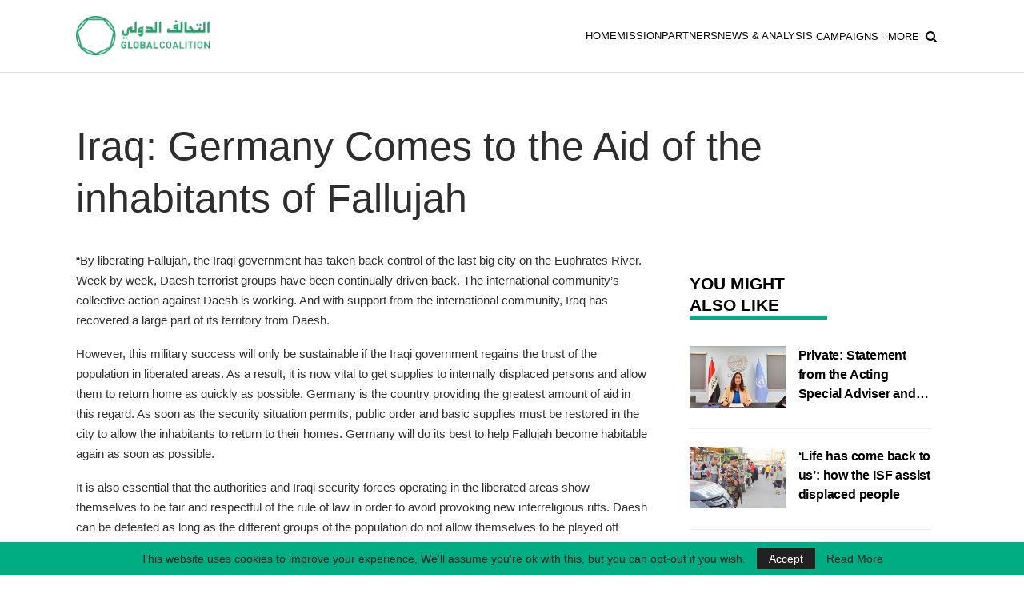

--- FILE ---
content_type: text/html; charset=UTF-8
request_url: https://theglobalcoalition.org/en/iraq-germany-comes-to-the-aid-of-the-inhabitants-of-fallujah/
body_size: 17954
content:
	<!DOCTYPE html>
		<!--[if IE 8]>
	<html class="ie ie8" lang="en-GB" prefix="og: https://ogp.me/ns#"> <![endif]-->
	<!--[if IE 9]>
	<html class="ie ie9" lang="en-GB" prefix="og: https://ogp.me/ns#"> <![endif]-->
	<!--[if gt IE 9]><!-->
<html lang="en-GB" prefix="og: https://ogp.me/ns#"> <!--<![endif]-->
	<head>
				<meta charset="UTF-8">
		<meta http-equiv="X-UA-Compatible" content="IE=edge">
		<meta name="viewport" content="width=device-width, initial-scale=1.0">
		<link rel="pingback" href="https://theglobalcoalition.org/xmlrpc.php"/>

		
<!-- Search Engine Optimization by Rank Math - https://rankmath.com/ -->
<title>Iraq: Germany Comes to the Aid of the inhabitants of Fallujah - The Global Coalition Against Daesh</title>
<meta name="description" content="German Federal Minister for Foreign Affairs Frank-Walter Steinmeier has made a statement on the liberation of Fallujah by Iraqi security forces:"/>
<meta name="robots" content="follow, index, max-snippet:-1, max-video-preview:-1, max-image-preview:large"/>
<link rel="canonical" href="https://theglobalcoalition.org/en/iraq-germany-comes-to-the-aid-of-the-inhabitants-of-fallujah/" />
<meta property="og:locale" content="en_GB" />
<meta property="og:type" content="article" />
<meta property="og:title" content="Iraq: Germany Comes to the Aid of the inhabitants of Fallujah - The Global Coalition Against Daesh" />
<meta property="og:description" content="German Federal Minister for Foreign Affairs Frank-Walter Steinmeier has made a statement on the liberation of Fallujah by Iraqi security forces:" />
<meta property="og:url" content="https://theglobalcoalition.org/en/iraq-germany-comes-to-the-aid-of-the-inhabitants-of-fallujah/" />
<meta property="og:site_name" content="The Global Coalition Against Daesh" />
<meta property="article:tag" content="Fallujah" />
<meta property="article:tag" content="Germany" />
<meta property="article:tag" content="Iraq" />
<meta property="article:tag" content="liberated" />
<meta property="article:section" content="News" />
<meta property="og:updated_time" content="2019-02-04T18:42:24+03:00" />
<meta property="og:image" content="https://theglobalcoalition.org/wp-content/uploads/2023/10/default-1.png" />
<meta property="og:image:secure_url" content="https://theglobalcoalition.org/wp-content/uploads/2023/10/default-1.png" />
<meta property="og:image:width" content="1800" />
<meta property="og:image:height" content="1013" />
<meta property="og:image:alt" content="Iraq: Germany Comes to the Aid of the inhabitants of Fallujah" />
<meta property="og:image:type" content="image/png" />
<meta property="article:published_time" content="2016-07-07T15:12:25+03:00" />
<meta property="article:modified_time" content="2019-02-04T18:42:24+03:00" />
<meta name="twitter:card" content="summary_large_image" />
<meta name="twitter:title" content="Iraq: Germany Comes to the Aid of the inhabitants of Fallujah - The Global Coalition Against Daesh" />
<meta name="twitter:description" content="German Federal Minister for Foreign Affairs Frank-Walter Steinmeier has made a statement on the liberation of Fallujah by Iraqi security forces:" />
<meta name="twitter:site" content="@Coalition" />
<meta name="twitter:creator" content="@Coalition" />
<meta name="twitter:image" content="https://theglobalcoalition.org/wp-content/uploads/2023/10/default-1.png" />
<meta name="twitter:label1" content="Written by" />
<meta name="twitter:data1" content="@_Admin" />
<meta name="twitter:label2" content="Time to read" />
<meta name="twitter:data2" content="1 minute" />
<script type="application/ld+json" class="rank-math-schema">{"@context":"https://schema.org","@graph":[{"@type":["GovernmentOrganization","Organization"],"@id":"https://theglobalcoalition.org/#organization","name":"The Global Coalition Against Daesh","url":"https://theglobalcoalition.org","sameAs":["https://twitter.com/Coalition"],"logo":{"@type":"ImageObject","@id":"https://theglobalcoalition.org/#logo","url":"https://cdn.theglobalcoalition.org/2020/10/logo-500x148-1.png","contentUrl":"https://cdn.theglobalcoalition.org/2020/10/logo-500x148-1.png","caption":"The Global Coalition Against Daesh","inLanguage":"en-GB","width":"500","height":"148"}},{"@type":"WebSite","@id":"https://theglobalcoalition.org/#website","url":"https://theglobalcoalition.org","name":"The Global Coalition Against Daesh","publisher":{"@id":"https://theglobalcoalition.org/#organization"},"inLanguage":"en-GB"},{"@type":"ImageObject","@id":"https://theglobalcoalition.org/wp-content/uploads/2023/10/default-1.png","url":"https://theglobalcoalition.org/wp-content/uploads/2023/10/default-1.png","width":"1800","height":"1013","inLanguage":"en-GB"},{"@type":"WebPage","@id":"https://theglobalcoalition.org/en/iraq-germany-comes-to-the-aid-of-the-inhabitants-of-fallujah/#webpage","url":"https://theglobalcoalition.org/en/iraq-germany-comes-to-the-aid-of-the-inhabitants-of-fallujah/","name":"Iraq: Germany Comes to the Aid of the inhabitants of Fallujah - The Global Coalition Against Daesh","datePublished":"2016-07-07T15:12:25+03:00","dateModified":"2019-02-04T18:42:24+03:00","isPartOf":{"@id":"https://theglobalcoalition.org/#website"},"primaryImageOfPage":{"@id":"https://theglobalcoalition.org/wp-content/uploads/2023/10/default-1.png"},"inLanguage":"en-GB"},{"@type":"Person","@id":"https://theglobalcoalition.org/en/iraq-germany-comes-to-the-aid-of-the-inhabitants-of-fallujah/#author","name":"@_Admin","image":{"@type":"ImageObject","@id":"https://secure.gravatar.com/avatar/80f4fe38a630aab27ae19ff503a7d26aa28739ef94c3c272ce5117e4730e6f6d?s=96&amp;d=mm&amp;r=g","url":"https://secure.gravatar.com/avatar/80f4fe38a630aab27ae19ff503a7d26aa28739ef94c3c272ce5117e4730e6f6d?s=96&amp;d=mm&amp;r=g","caption":"@_Admin","inLanguage":"en-GB"},"worksFor":{"@id":"https://theglobalcoalition.org/#organization"}},{"@type":"NewsArticle","headline":"Iraq: Germany Comes to the Aid of the inhabitants of Fallujah - The Global Coalition Against Daesh","datePublished":"2016-07-07T15:12:25+03:00","dateModified":"2019-02-04T18:42:24+03:00","author":{"@id":"https://theglobalcoalition.org/en/iraq-germany-comes-to-the-aid-of-the-inhabitants-of-fallujah/#author","name":"@_Admin"},"publisher":{"@id":"https://theglobalcoalition.org/#organization"},"description":"German Federal Minister for Foreign Affairs Frank-Walter Steinmeier has made a statement on the liberation of Fallujah by Iraqi security forces:","name":"Iraq: Germany Comes to the Aid of the inhabitants of Fallujah - The Global Coalition Against Daesh","@id":"https://theglobalcoalition.org/en/iraq-germany-comes-to-the-aid-of-the-inhabitants-of-fallujah/#richSnippet","isPartOf":{"@id":"https://theglobalcoalition.org/en/iraq-germany-comes-to-the-aid-of-the-inhabitants-of-fallujah/#webpage"},"image":{"@id":"https://theglobalcoalition.org/wp-content/uploads/2023/10/default-1.png"},"inLanguage":"en-GB","mainEntityOfPage":{"@id":"https://theglobalcoalition.org/en/iraq-germany-comes-to-the-aid-of-the-inhabitants-of-fallujah/#webpage"}}]}</script>
<!-- /Rank Math WordPress SEO plugin -->

<link rel="alternate" type="application/rss+xml" title="The Global Coalition Against Daesh &raquo; Feed" href="https://theglobalcoalition.org/en/feed/" />
<link rel="alternate" type="application/rss+xml" title="The Global Coalition Against Daesh &raquo; Comments Feed" href="https://theglobalcoalition.org/en/comments/feed/" />
<link rel="alternate" title="oEmbed (JSON)" type="application/json+oembed" href="https://theglobalcoalition.org/wp-json/oembed/1.0/embed?url=https%3A%2F%2Ftheglobalcoalition.org%2Fen%2Firaq-germany-comes-to-the-aid-of-the-inhabitants-of-fallujah%2F&#038;lang=en" />
<link rel="alternate" title="oEmbed (XML)" type="text/xml+oembed" href="https://theglobalcoalition.org/wp-json/oembed/1.0/embed?url=https%3A%2F%2Ftheglobalcoalition.org%2Fen%2Firaq-germany-comes-to-the-aid-of-the-inhabitants-of-fallujah%2F&#038;format=xml&#038;lang=en" />
<style id='wp-img-auto-sizes-contain-inline-css' type='text/css'>
img:is([sizes=auto i],[sizes^="auto," i]){contain-intrinsic-size:3000px 1500px}
/*# sourceURL=wp-img-auto-sizes-contain-inline-css */
</style>
<link rel='stylesheet' id='sbi_styles-css' href='https://theglobalcoalition.org/wp-content/plugins/instagram-feed/css/sbi-styles.min.css?ver=6.10.0' type='text/css' media='all' />
<style id='wp-emoji-styles-inline-css' type='text/css'>

	img.wp-smiley, img.emoji {
		display: inline !important;
		border: none !important;
		box-shadow: none !important;
		height: 1em !important;
		width: 1em !important;
		margin: 0 0.07em !important;
		vertical-align: -0.1em !important;
		background: none !important;
		padding: 0 !important;
	}
/*# sourceURL=wp-emoji-styles-inline-css */
</style>
<style id='wp-block-library-inline-css' type='text/css'>
:root{--wp-block-synced-color:#7a00df;--wp-block-synced-color--rgb:122,0,223;--wp-bound-block-color:var(--wp-block-synced-color);--wp-editor-canvas-background:#ddd;--wp-admin-theme-color:#007cba;--wp-admin-theme-color--rgb:0,124,186;--wp-admin-theme-color-darker-10:#006ba1;--wp-admin-theme-color-darker-10--rgb:0,107,160.5;--wp-admin-theme-color-darker-20:#005a87;--wp-admin-theme-color-darker-20--rgb:0,90,135;--wp-admin-border-width-focus:2px}@media (min-resolution:192dpi){:root{--wp-admin-border-width-focus:1.5px}}.wp-element-button{cursor:pointer}:root .has-very-light-gray-background-color{background-color:#eee}:root .has-very-dark-gray-background-color{background-color:#313131}:root .has-very-light-gray-color{color:#eee}:root .has-very-dark-gray-color{color:#313131}:root .has-vivid-green-cyan-to-vivid-cyan-blue-gradient-background{background:linear-gradient(135deg,#00d084,#0693e3)}:root .has-purple-crush-gradient-background{background:linear-gradient(135deg,#34e2e4,#4721fb 50%,#ab1dfe)}:root .has-hazy-dawn-gradient-background{background:linear-gradient(135deg,#faaca8,#dad0ec)}:root .has-subdued-olive-gradient-background{background:linear-gradient(135deg,#fafae1,#67a671)}:root .has-atomic-cream-gradient-background{background:linear-gradient(135deg,#fdd79a,#004a59)}:root .has-nightshade-gradient-background{background:linear-gradient(135deg,#330968,#31cdcf)}:root .has-midnight-gradient-background{background:linear-gradient(135deg,#020381,#2874fc)}:root{--wp--preset--font-size--normal:16px;--wp--preset--font-size--huge:42px}.has-regular-font-size{font-size:1em}.has-larger-font-size{font-size:2.625em}.has-normal-font-size{font-size:var(--wp--preset--font-size--normal)}.has-huge-font-size{font-size:var(--wp--preset--font-size--huge)}.has-text-align-center{text-align:center}.has-text-align-left{text-align:left}.has-text-align-right{text-align:right}.has-fit-text{white-space:nowrap!important}#end-resizable-editor-section{display:none}.aligncenter{clear:both}.items-justified-left{justify-content:flex-start}.items-justified-center{justify-content:center}.items-justified-right{justify-content:flex-end}.items-justified-space-between{justify-content:space-between}.screen-reader-text{border:0;clip-path:inset(50%);height:1px;margin:-1px;overflow:hidden;padding:0;position:absolute;width:1px;word-wrap:normal!important}.screen-reader-text:focus{background-color:#ddd;clip-path:none;color:#444;display:block;font-size:1em;height:auto;left:5px;line-height:normal;padding:15px 23px 14px;text-decoration:none;top:5px;width:auto;z-index:100000}html :where(.has-border-color){border-style:solid}html :where([style*=border-top-color]){border-top-style:solid}html :where([style*=border-right-color]){border-right-style:solid}html :where([style*=border-bottom-color]){border-bottom-style:solid}html :where([style*=border-left-color]){border-left-style:solid}html :where([style*=border-width]){border-style:solid}html :where([style*=border-top-width]){border-top-style:solid}html :where([style*=border-right-width]){border-right-style:solid}html :where([style*=border-bottom-width]){border-bottom-style:solid}html :where([style*=border-left-width]){border-left-style:solid}html :where(img[class*=wp-image-]){height:auto;max-width:100%}:where(figure){margin:0 0 1em}html :where(.is-position-sticky){--wp-admin--admin-bar--position-offset:var(--wp-admin--admin-bar--height,0px)}@media screen and (max-width:600px){html :where(.is-position-sticky){--wp-admin--admin-bar--position-offset:0px}}

/*# sourceURL=wp-block-library-inline-css */
</style><style id='global-styles-inline-css' type='text/css'>
:root{--wp--preset--aspect-ratio--square: 1;--wp--preset--aspect-ratio--4-3: 4/3;--wp--preset--aspect-ratio--3-4: 3/4;--wp--preset--aspect-ratio--3-2: 3/2;--wp--preset--aspect-ratio--2-3: 2/3;--wp--preset--aspect-ratio--16-9: 16/9;--wp--preset--aspect-ratio--9-16: 9/16;--wp--preset--color--black: #000000;--wp--preset--color--cyan-bluish-gray: #abb8c3;--wp--preset--color--white: #ffffff;--wp--preset--color--pale-pink: #f78da7;--wp--preset--color--vivid-red: #cf2e2e;--wp--preset--color--luminous-vivid-orange: #ff6900;--wp--preset--color--luminous-vivid-amber: #fcb900;--wp--preset--color--light-green-cyan: #7bdcb5;--wp--preset--color--vivid-green-cyan: #00d084;--wp--preset--color--pale-cyan-blue: #8ed1fc;--wp--preset--color--vivid-cyan-blue: #0693e3;--wp--preset--color--vivid-purple: #9b51e0;--wp--preset--gradient--vivid-cyan-blue-to-vivid-purple: linear-gradient(135deg,rgb(6,147,227) 0%,rgb(155,81,224) 100%);--wp--preset--gradient--light-green-cyan-to-vivid-green-cyan: linear-gradient(135deg,rgb(122,220,180) 0%,rgb(0,208,130) 100%);--wp--preset--gradient--luminous-vivid-amber-to-luminous-vivid-orange: linear-gradient(135deg,rgb(252,185,0) 0%,rgb(255,105,0) 100%);--wp--preset--gradient--luminous-vivid-orange-to-vivid-red: linear-gradient(135deg,rgb(255,105,0) 0%,rgb(207,46,46) 100%);--wp--preset--gradient--very-light-gray-to-cyan-bluish-gray: linear-gradient(135deg,rgb(238,238,238) 0%,rgb(169,184,195) 100%);--wp--preset--gradient--cool-to-warm-spectrum: linear-gradient(135deg,rgb(74,234,220) 0%,rgb(151,120,209) 20%,rgb(207,42,186) 40%,rgb(238,44,130) 60%,rgb(251,105,98) 80%,rgb(254,248,76) 100%);--wp--preset--gradient--blush-light-purple: linear-gradient(135deg,rgb(255,206,236) 0%,rgb(152,150,240) 100%);--wp--preset--gradient--blush-bordeaux: linear-gradient(135deg,rgb(254,205,165) 0%,rgb(254,45,45) 50%,rgb(107,0,62) 100%);--wp--preset--gradient--luminous-dusk: linear-gradient(135deg,rgb(255,203,112) 0%,rgb(199,81,192) 50%,rgb(65,88,208) 100%);--wp--preset--gradient--pale-ocean: linear-gradient(135deg,rgb(255,245,203) 0%,rgb(182,227,212) 50%,rgb(51,167,181) 100%);--wp--preset--gradient--electric-grass: linear-gradient(135deg,rgb(202,248,128) 0%,rgb(113,206,126) 100%);--wp--preset--gradient--midnight: linear-gradient(135deg,rgb(2,3,129) 0%,rgb(40,116,252) 100%);--wp--preset--font-size--small: 13px;--wp--preset--font-size--medium: 20px;--wp--preset--font-size--large: 36px;--wp--preset--font-size--x-large: 42px;--wp--preset--spacing--20: 0.44rem;--wp--preset--spacing--30: 0.67rem;--wp--preset--spacing--40: 1rem;--wp--preset--spacing--50: 1.5rem;--wp--preset--spacing--60: 2.25rem;--wp--preset--spacing--70: 3.38rem;--wp--preset--spacing--80: 5.06rem;--wp--preset--shadow--natural: 6px 6px 9px rgba(0, 0, 0, 0.2);--wp--preset--shadow--deep: 12px 12px 50px rgba(0, 0, 0, 0.4);--wp--preset--shadow--sharp: 6px 6px 0px rgba(0, 0, 0, 0.2);--wp--preset--shadow--outlined: 6px 6px 0px -3px rgb(255, 255, 255), 6px 6px rgb(0, 0, 0);--wp--preset--shadow--crisp: 6px 6px 0px rgb(0, 0, 0);}:where(.is-layout-flex){gap: 0.5em;}:where(.is-layout-grid){gap: 0.5em;}body .is-layout-flex{display: flex;}.is-layout-flex{flex-wrap: wrap;align-items: center;}.is-layout-flex > :is(*, div){margin: 0;}body .is-layout-grid{display: grid;}.is-layout-grid > :is(*, div){margin: 0;}:where(.wp-block-columns.is-layout-flex){gap: 2em;}:where(.wp-block-columns.is-layout-grid){gap: 2em;}:where(.wp-block-post-template.is-layout-flex){gap: 1.25em;}:where(.wp-block-post-template.is-layout-grid){gap: 1.25em;}.has-black-color{color: var(--wp--preset--color--black) !important;}.has-cyan-bluish-gray-color{color: var(--wp--preset--color--cyan-bluish-gray) !important;}.has-white-color{color: var(--wp--preset--color--white) !important;}.has-pale-pink-color{color: var(--wp--preset--color--pale-pink) !important;}.has-vivid-red-color{color: var(--wp--preset--color--vivid-red) !important;}.has-luminous-vivid-orange-color{color: var(--wp--preset--color--luminous-vivid-orange) !important;}.has-luminous-vivid-amber-color{color: var(--wp--preset--color--luminous-vivid-amber) !important;}.has-light-green-cyan-color{color: var(--wp--preset--color--light-green-cyan) !important;}.has-vivid-green-cyan-color{color: var(--wp--preset--color--vivid-green-cyan) !important;}.has-pale-cyan-blue-color{color: var(--wp--preset--color--pale-cyan-blue) !important;}.has-vivid-cyan-blue-color{color: var(--wp--preset--color--vivid-cyan-blue) !important;}.has-vivid-purple-color{color: var(--wp--preset--color--vivid-purple) !important;}.has-black-background-color{background-color: var(--wp--preset--color--black) !important;}.has-cyan-bluish-gray-background-color{background-color: var(--wp--preset--color--cyan-bluish-gray) !important;}.has-white-background-color{background-color: var(--wp--preset--color--white) !important;}.has-pale-pink-background-color{background-color: var(--wp--preset--color--pale-pink) !important;}.has-vivid-red-background-color{background-color: var(--wp--preset--color--vivid-red) !important;}.has-luminous-vivid-orange-background-color{background-color: var(--wp--preset--color--luminous-vivid-orange) !important;}.has-luminous-vivid-amber-background-color{background-color: var(--wp--preset--color--luminous-vivid-amber) !important;}.has-light-green-cyan-background-color{background-color: var(--wp--preset--color--light-green-cyan) !important;}.has-vivid-green-cyan-background-color{background-color: var(--wp--preset--color--vivid-green-cyan) !important;}.has-pale-cyan-blue-background-color{background-color: var(--wp--preset--color--pale-cyan-blue) !important;}.has-vivid-cyan-blue-background-color{background-color: var(--wp--preset--color--vivid-cyan-blue) !important;}.has-vivid-purple-background-color{background-color: var(--wp--preset--color--vivid-purple) !important;}.has-black-border-color{border-color: var(--wp--preset--color--black) !important;}.has-cyan-bluish-gray-border-color{border-color: var(--wp--preset--color--cyan-bluish-gray) !important;}.has-white-border-color{border-color: var(--wp--preset--color--white) !important;}.has-pale-pink-border-color{border-color: var(--wp--preset--color--pale-pink) !important;}.has-vivid-red-border-color{border-color: var(--wp--preset--color--vivid-red) !important;}.has-luminous-vivid-orange-border-color{border-color: var(--wp--preset--color--luminous-vivid-orange) !important;}.has-luminous-vivid-amber-border-color{border-color: var(--wp--preset--color--luminous-vivid-amber) !important;}.has-light-green-cyan-border-color{border-color: var(--wp--preset--color--light-green-cyan) !important;}.has-vivid-green-cyan-border-color{border-color: var(--wp--preset--color--vivid-green-cyan) !important;}.has-pale-cyan-blue-border-color{border-color: var(--wp--preset--color--pale-cyan-blue) !important;}.has-vivid-cyan-blue-border-color{border-color: var(--wp--preset--color--vivid-cyan-blue) !important;}.has-vivid-purple-border-color{border-color: var(--wp--preset--color--vivid-purple) !important;}.has-vivid-cyan-blue-to-vivid-purple-gradient-background{background: var(--wp--preset--gradient--vivid-cyan-blue-to-vivid-purple) !important;}.has-light-green-cyan-to-vivid-green-cyan-gradient-background{background: var(--wp--preset--gradient--light-green-cyan-to-vivid-green-cyan) !important;}.has-luminous-vivid-amber-to-luminous-vivid-orange-gradient-background{background: var(--wp--preset--gradient--luminous-vivid-amber-to-luminous-vivid-orange) !important;}.has-luminous-vivid-orange-to-vivid-red-gradient-background{background: var(--wp--preset--gradient--luminous-vivid-orange-to-vivid-red) !important;}.has-very-light-gray-to-cyan-bluish-gray-gradient-background{background: var(--wp--preset--gradient--very-light-gray-to-cyan-bluish-gray) !important;}.has-cool-to-warm-spectrum-gradient-background{background: var(--wp--preset--gradient--cool-to-warm-spectrum) !important;}.has-blush-light-purple-gradient-background{background: var(--wp--preset--gradient--blush-light-purple) !important;}.has-blush-bordeaux-gradient-background{background: var(--wp--preset--gradient--blush-bordeaux) !important;}.has-luminous-dusk-gradient-background{background: var(--wp--preset--gradient--luminous-dusk) !important;}.has-pale-ocean-gradient-background{background: var(--wp--preset--gradient--pale-ocean) !important;}.has-electric-grass-gradient-background{background: var(--wp--preset--gradient--electric-grass) !important;}.has-midnight-gradient-background{background: var(--wp--preset--gradient--midnight) !important;}.has-small-font-size{font-size: var(--wp--preset--font-size--small) !important;}.has-medium-font-size{font-size: var(--wp--preset--font-size--medium) !important;}.has-large-font-size{font-size: var(--wp--preset--font-size--large) !important;}.has-x-large-font-size{font-size: var(--wp--preset--font-size--x-large) !important;}
/*# sourceURL=global-styles-inline-css */
</style>

<style id='classic-theme-styles-inline-css' type='text/css'>
/*! This file is auto-generated */
.wp-block-button__link{color:#fff;background-color:#32373c;border-radius:9999px;box-shadow:none;text-decoration:none;padding:calc(.667em + 2px) calc(1.333em + 2px);font-size:1.125em}.wp-block-file__button{background:#32373c;color:#fff;text-decoration:none}
/*# sourceURL=/wp-includes/css/classic-themes.min.css */
</style>
<link rel='stylesheet' id='better-playlist-css' href='https://theglobalcoalition.org/wp-content/plugins/better-playlist/css/better-playlist.min.css?ver=1.5.0' type='text/css' media='all' />
<link rel='stylesheet' id='bs-icons-css' href='https://theglobalcoalition.org/wp-content/themes/publisher/includes/libs/better-framework/assets/css/bs-icons.css?ver=3.15.0' type='text/css' media='all' />
<link rel='stylesheet' id='better-social-counter-css' href='https://theglobalcoalition.org/wp-content/plugins/better-social-counter/css/style.min.css?ver=1.13.2' type='text/css' media='all' />
<link rel='stylesheet' id='contact-form-7-css' href='https://theglobalcoalition.org/wp-content/plugins/contact-form-7/includes/css/styles.css?ver=6.1.4' type='text/css' media='all' />
<link rel='stylesheet' id='ctf_styles-css' href='https://theglobalcoalition.org/wp-content/plugins/custom-twitter-feeds/css/ctf-styles.min.css?ver=2.3.1' type='text/css' media='all' />
<link rel='stylesheet' id='widgetopts-styles-css' href='https://theglobalcoalition.org/wp-content/plugins/widget-options/assets/css/widget-options.css?ver=4.1.3' type='text/css' media='all' />
<link rel='stylesheet' id='bf-slick-css' href='https://theglobalcoalition.org/wp-content/themes/publisher/includes/libs/better-framework/assets/css/slick.min.css?ver=3.15.0' type='text/css' media='all' />
<link rel='stylesheet' id='chld_thm_cfg_parent-css' href='https://theglobalcoalition.org/wp-content/themes/publisher/style.css?ver=6.9' type='text/css' media='all' />
<link rel='stylesheet' id='pretty-photo-css' href='https://theglobalcoalition.org/wp-content/themes/publisher/includes/libs/better-framework/assets/css/pretty-photo.min.css?ver=3.15.0' type='text/css' media='all' />
<link rel='stylesheet' id='theme-libs-css' href='https://theglobalcoalition.org/wp-content/themes/publisher/css/theme-libs.min.css?ver=7.11.0' type='text/css' media='all' />
<link rel='stylesheet' id='fontawesome-css' href='https://theglobalcoalition.org/wp-content/themes/publisher/includes/libs/better-framework/assets/css/font-awesome.min.css?ver=3.15.0' type='text/css' media='all' />
<link rel='stylesheet' id='publisher-css' href='https://theglobalcoalition.org/wp-content/themes/publisher/style-7.11.0.min.css?ver=7.11.0' type='text/css' media='all' />
<link rel='stylesheet' id='publisher-child-css' href='https://theglobalcoalition.org/wp-content/themes/publisher-child/style.css?ver=1.0.0' type='text/css' media='all' />
<link rel='stylesheet' id='video-js-css' href='https://theglobalcoalition.org/wp-content/plugins/video-embed-thumbnail-generator/video-js/video-js.min.css?ver=7.20.3' type='text/css' media='all' />
<link rel='stylesheet' id='video-js-kg-skin-css' href='https://theglobalcoalition.org/wp-content/plugins/video-embed-thumbnail-generator/video-js/kg-video-js-skin.css?ver=4.10.3' type='text/css' media='all' />
<link rel='stylesheet' id='kgvid_video_styles-css' href='https://theglobalcoalition.org/wp-content/plugins/video-embed-thumbnail-generator/src/public/css/videopack-styles.css?ver=4.10.3' type='text/css' media='all' />
<link rel='stylesheet' id='chld_thm_cfg_separate-css' href='https://theglobalcoalition.org/wp-content/themes/publisher-child/gcd-style.css?ver=0.3' type='text/css' media='all' />
<link rel='stylesheet' id='publisher-theme-readmag-css' href='https://theglobalcoalition.org/wp-content/themes/publisher/includes/styles/readmag/style.min.css?ver=7.11.0' type='text/css' media='all' />
<!--n2css--><!--n2js--><script type="text/javascript" src="https://theglobalcoalition.org/wp-includes/js/jquery/jquery.min.js?ver=3.7.1" id="jquery-core-js"></script>
<script type="text/javascript" src="https://theglobalcoalition.org/wp-includes/js/jquery/jquery-migrate.min.js?ver=3.4.1" id="jquery-migrate-js"></script>
<link rel="https://api.w.org/" href="https://theglobalcoalition.org/wp-json/" /><link rel="alternate" title="JSON" type="application/json" href="https://theglobalcoalition.org/wp-json/wp/v2/posts/1634" /><link rel="EditURI" type="application/rsd+xml" title="RSD" href="https://theglobalcoalition.org/xmlrpc.php?rsd" />
<meta name="generator" content="WordPress 6.9" />
<link rel='shortlink' href='https://theglobalcoalition.org/?p=1634' />
<!-- Facebook Pixel Code -->
<script>
!function(f,b,e,v,n,t,s)
{if(f.fbq)return;n=f.fbq=function(){n.callMethod?
n.callMethod.apply(n,arguments):n.queue.push(arguments)};
if(!f._fbq)f._fbq=n;n.push=n;n.loaded=!0;n.version='2.0';
n.queue=[];t=b.createElement(e);t.async=!0;
t.src=v;s=b.getElementsByTagName(e)[0];
s.parentNode.insertBefore(t,s)}(window, document,'script',
'https://connect.facebook.net/en_US/fbevents.js');
fbq('init', '466332997200183');
fbq('track', 'PageView');
</script>
<noscript><img height="1" width="1" style="display:none"
src="https://www.facebook.com/tr?id=466332997200183&ev=PageView&noscript=1"
/></noscript>
<!-- End Facebook Pixel Code -->			<link rel="shortcut icon" href="https://cdn.theglobalcoalition.org/2019/02/Png_Fav_Icon_16x16.png">			<link rel="apple-touch-icon" href="https://cdn.theglobalcoalition.org/2019/02/Png_Fav_Icon_57x57.png">			<link rel="apple-touch-icon" sizes="114x114" href="https://cdn.theglobalcoalition.org/2019/02/Png_Fav_Icon_114x114.png">			<link rel="apple-touch-icon" sizes="72x72" href="https://cdn.theglobalcoalition.org/2019/02/Png_Fav_Icon_72x72.png">			<link rel="apple-touch-icon" sizes="144x144" href="https://cdn.theglobalcoalition.org/2019/02/Png_Fav_Icon_144x144.png"><meta name="generator" content="Powered by WPBakery Page Builder - drag and drop page builder for WordPress."/>
<script type="application/ld+json">{
    "@context": "http://schema.org/",
    "@type": "Organization",
    "@id": "#organization",
    "logo": {
        "@type": "ImageObject",
        "url": "https://cdn.theglobalcoalition.org/2023/12/gcd-logo.png"
    },
    "url": "https://theglobalcoalition.org/en/",
    "name": "The Global Coalition Against Daesh",
    "description": ""
}</script>
<script type="application/ld+json">{
    "@context": "http://schema.org/",
    "@type": "WebSite",
    "name": "The Global Coalition Against Daesh",
    "alternateName": "",
    "url": "https://theglobalcoalition.org/en/"
}</script>
<script type="application/ld+json">{
    "@context": "http://schema.org/",
    "@type": "NewsArticle",
    "headline": "Iraq: Germany Comes to the Aid of the inhabitants of Fallujah",
    "description": "German Federal Minister for Foreign Affairs Frank-Walter Steinmeier has made a statement on the liberation of Fallujah by Iraqi security forces:\r\n\r\n",
    "datePublished": "2016-07-07",
    "dateModified": "2019-02-04",
    "author": {
        "@type": "Person",
        "@id": "#person-_Admin",
        "name": "@_Admin"
    },
    "image": "https://theglobalcoalition.org/wp-content/uploads/2023/10/default-1-750x430.png",
    "interactionStatistic": [
        {
            "@type": "InteractionCounter",
            "interactionType": "http://schema.org/CommentAction",
            "userInteractionCount": "0"
        }
    ],
    "publisher": {
        "@id": "#organization"
    },
    "mainEntityOfPage": "https://theglobalcoalition.org/en/iraq-germany-comes-to-the-aid-of-the-inhabitants-of-fallujah/"
}</script>
<link rel='stylesheet' id='7.11.0-1763123963' href='https://theglobalcoalition.org/wp-content/bs-booster-cache/3cc31540c51cc1c385eec7b7407a456b.css' type='text/css' media='all' />
		<style type="text/css" id="wp-custom-css">
			
		</style>
		<noscript><style> .wpb_animate_when_almost_visible { opacity: 1; }</style></noscript>	<link rel='stylesheet' id='swiperjs-css' href='https://unpkg.com/swiper/swiper-bundle.min.css?ver=6.9' type='text/css' media='all' />
</head>

<body class="wp-singular post-template-default single single-post postid-1634 single-format-standard wp-theme-publisher wp-child-theme-publisher-child bs-theme bs-publisher bs-publisher-readmag active-light-box ltr close-rh page-layout-3-col page-layout-3-col-0 page-layout-no-sidebar full-width active-sticky-sidebar main-menu-sticky-smart main-menu-full-width single-prim-cat-958 single-cat-958 single-cat-1346  wpb-js-composer js-comp-ver-6.7.0 vc_responsive bs-ll-a" dir="ltr">
		<div class="main-wrap content-main-wrap">
			<header id="header" class="site-header header-style-8 full-width" itemscope="itemscope" itemtype="https://schema.org/WPHeader">
				<div class="content-wrap">
			<div class="container">
				<div class="header-inner clearfix">
					<div id="site-branding" class="site-branding">
	<p  id="site-title" class="logo h1 img-logo">
	<a href="https://theglobalcoalition.org/en/" itemprop="url" rel="home">
					<img id="site-logo" src="https://cdn.theglobalcoalition.org/2023/12/gcd-logo.png"
			     alt="The Global Coalition Against Daesh"  data-bsrjs="https://cdn.theglobalcoalition.org/2023/12/gcd-logo@2x.png"  />

			<span class="site-title">The Global Coalition Against Daesh - </span>
				</a>
</p>
</div><!-- .site-branding -->
<nav id="menu-main" class="menu main-menu-container  show-search-item menu-actions-btn-width-1" role="navigation" itemscope="itemscope" itemtype="https://schema.org/SiteNavigationElement">
			<div class="menu-action-buttons width-1">
							<div class="search-container close">
					<span class="search-handler"><i class="fa fa-search"></i></span>

					<div class="search-box clearfix">
						<form role="search" method="get" class="search-form clearfix" action="https://theglobalcoalition.org">
	<input type="search" class="search-field"
	       placeholder="Search..."
	       value="" name="s"
	       title="Search for:"
	       autocomplete="off">
	<input type="submit" class="search-submit" value="Search">
</form><!-- .search-form -->
					</div>
				</div>
						</div>
			<ul id="main-navigation" class="main-menu menu bsm-pure clearfix">
		<li id="menu-item-19426" class="menu-item menu-item-type-post_type menu-item-object-page menu-item-home better-anim-fade menu-item-19426"><a href="https://theglobalcoalition.org/en/">Home</a></li>
<li id="menu-item-19427" class="menu-item menu-item-type-post_type menu-item-object-page better-anim-fade menu-item-19427"><a href="https://theglobalcoalition.org/en/mission/">Mission</a></li>
<li id="menu-item-19429" class="menu-item menu-item-type-post_type menu-item-object-page better-anim-fade menu-item-19429"><a href="https://theglobalcoalition.org/en/partners/">Partners</a></li>
<li id="menu-item-19428" class="menu-item menu-item-type-post_type menu-item-object-page better-anim-fade menu-item-19428"><a href="https://theglobalcoalition.org/en/news-analysis/">News &#038; Analysis</a></li>
<li id="menu-item-19478" class="menu-item menu-item-type-post_type menu-item-object-page menu-item-has-children better-anim-fade menu-item-19478"><a href="https://theglobalcoalition.org/en/media/">Campaigns</a>
<ul class="sub-menu">
	<li id="menu-item-22474" class="menu-item menu-item-type-custom menu-item-object-custom better-anim-fade menu-item-22474"><a href="#">South and Central Asia</a></li>
	<li id="menu-item-21861" class="menu-item menu-item-type-custom menu-item-object-custom menu-item-has-children better-anim-fade menu-item-21861"><a href="#">Timelines</a>
	<ul class="sub-menu">
		<li id="menu-item-21862" class="menu-item menu-item-type-post_type menu-item-object-page better-anim-fade menu-item-21862"><a href="https://theglobalcoalition.org/en/media/failed-daesh-leadership/">Failed Daesh Leadership</a></li>
		<li id="menu-item-21863" class="menu-item menu-item-type-post_type menu-item-object-page better-anim-fade menu-item-21863"><a href="https://theglobalcoalition.org/en/daesh-faces-justice/">Daesh Faces Justice</a></li>
		<li id="menu-item-21864" class="menu-item menu-item-type-post_type menu-item-object-page better-anim-fade menu-item-21864"><a href="https://theglobalcoalition.org/en/cjtf-oir-military/">CJTFOIR – Military</a></li>
	</ul>
</li>
	<li id="menu-item-22471" class="menu-item menu-item-type-post_type menu-item-object-page better-anim-fade menu-item-22471"><a href="https://theglobalcoalition.org/en/media/podcast/">Podcast</a></li>
</ul>
</li>
	</ul><!-- #main-navigation -->
</nav><!-- .main-menu-container -->
				</div>
			</div>
		</div>
	</header><!-- .header -->
	<div class="rh-header clearfix light deferred-block-exclude">
		<div class="rh-container clearfix">

			<div class="menu-container close">
				<span class="menu-handler"><span class="lines"></span></span>
			</div><!-- .menu-container -->

			<div class="logo-container rh-img-logo">
				<a href="https://theglobalcoalition.org/en/" itemprop="url" rel="home">
											<img src="https://cdn.theglobalcoalition.org/2020/10/logo-500x148-1.png"
						     alt="The Global Coalition Against Daesh"  data-bsrjs="https://cdn.theglobalcoalition.org/2020/10/logo-500x148-1.png"  />				</a>
			</div><!-- .logo-container -->
		</div><!-- .rh-container -->
	</div><!-- .rh-header -->
<div class="content-wrap" style="padding-top: 60px;">
		<main id="content" class="content-container">

		<div class="container layout-3-col layout-3-col-0 container post-template-9">

			<div class="main-section">
										<div class="content-column">
							<div class="single-container">
																<div class="post-header-inner">
									<div class="post-header-title">
																				<h1 class="single-post-title">
											<span class="post-title" itemprop="headline">Iraq: Germany Comes to the Aid of the inhabitants of Fallujah</span>
										</h1>
										<div class="post-meta single-post-meta">
				<span class="time"><time class="post-published updated"
			                         datetime="2016-07-07T15:12:25+03:00">On <b>Jul 7, 2016</b></time></span>
			</div>
									</div>
								</div>
								<div class="row">
									<!-- add two cols 2/3 and 1/3  -->
									<div class="col-md-8">
										<article id="post-1634" class="post-1634 post type-post status-publish format-standard  category-news category-partners tag-fallujah tag-germany tag-iraq tag-liberated single-post-content">

																						<div class="entry-content clearfix single-post-content">
												<div class="continue-reading-content close"><p><span style="font-size: 11.5pt; font-family: Helvetica; color: #333333;">“By liberating Fallujah, the Iraqi government has taken back control of the last big city on the Euphrates River. Week by week, Daesh terrorist groups have been continually driven back. The international community’s collective action against Daesh is working. And with support from the international community, Iraq has recovered a large part of its territory from Daesh.</span></p>
<p><span style="font-size: 11.5pt; font-family: Helvetica; color: #333333;">However, this military success will only be sustainable if the Iraqi government regains the trust of the population in liberated areas. As a result, it is now vital to get supplies to internally displaced persons and allow them to return home as quickly as possible. Germany is the country providing the greatest amount of aid in this regard. As soon as the security situation permits, public order and basic supplies must be restored in the city to allow the inhabitants to return to their homes. Germany will do its best to help Fallujah become habitable again as soon as possible.</span></p>
<p><span style="font-size: 11.5pt; font-family: Helvetica; color: #333333;">It is also essential that the authorities and Iraqi security forces operating in the liberated areas show themselves to be fair and respectful of the rule of law in order to avoid provoking new interreligious rifts. Daesh can be defeated as long as the different groups of the population do not allow themselves to be played off against each other”.</span></p>
<p><span style="font-size: 11.5pt; font-family: Helvetica; color: #333333;">Mr Steinmeier decided to send the UN High Commissioner for Refugees an additional 5 million euros earmarked for emergency aid to provide supplies to internally displaced persons in the areas around Fallujah.</span></p>
<p><span style="font-size: 11.5pt; font-family: Helvetica; color: #333333;">The German Federal Ministry for Foreign Affairs has already donated in the region of 25 million euros allocated for measures to stabilise the areas previously occupied by Daesh – particularly for mine clearance – to allow the population to return as soon as possible.</span></p>
</div><div class="continue-reading-container"><a href="#" class="continue-reading-btn btn">Continue Reading</a></div>											</div>
													<div class="post-share single-post-share bottom-share clearfix style-1">
			<div class="post-share-btn-group">
							</div>
						<div class="share-handler-wrap ">
				<span class="share-handler post-share-btn rank-default">
					<i class="bf-icon  fa fa-share-alt"></i>						<b class="text">Share</b>
										</span>
				<span class="social-item facebook"><a href="https://www.facebook.com/sharer.php?u=https%3A%2F%2Ftheglobalcoalition.org%2Fen%2Firaq-germany-comes-to-the-aid-of-the-inhabitants-of-fallujah%2F" target="_blank" rel="nofollow noreferrer" class="bs-button-el" onclick="window.open(this.href, 'share-facebook','left=50,top=50,width=600,height=320,toolbar=0'); return false;"><span class="icon"><i class="bf-icon fa fa-facebook"></i></span></a></span><span class="social-item twitter"><a href="https://twitter.com/share?text=Iraq: Germany Comes to the Aid of the inhabitants of Fallujah @coalition&url=https%3A%2F%2Ftheglobalcoalition.org%2Fen%2Firaq-germany-comes-to-the-aid-of-the-inhabitants-of-fallujah%2F" target="_blank" rel="nofollow noreferrer" class="bs-button-el" onclick="window.open(this.href, 'share-twitter','left=50,top=50,width=600,height=320,toolbar=0'); return false;"><span class="icon"><i class="bf-icon fa fa-twitter"></i></span></a></span><span class="social-item whatsapp"><a href="whatsapp://send?text=Iraq: Germany Comes to the Aid of the inhabitants of Fallujah %0A%0A https%3A%2F%2Ftheglobalcoalition.org%2Fen%2Firaq-germany-comes-to-the-aid-of-the-inhabitants-of-fallujah%2F" target="_blank" rel="nofollow noreferrer" class="bs-button-el" onclick="window.open(this.href, 'share-whatsapp','left=50,top=50,width=600,height=320,toolbar=0'); return false;"><span class="icon"><i class="bf-icon fa fa-whatsapp"></i></span></a></span><span class="social-item print"><a href="#" target="_blank" rel="nofollow noreferrer" class="bs-button-el" ><span class="icon"><i class="bf-icon fa fa-print"></i></span></a></span><span class="social-item telegram"><a href="https://telegram.me/share/url?url=https%3A%2F%2Ftheglobalcoalition.org%2Fen%2Firaq-germany-comes-to-the-aid-of-the-inhabitants-of-fallujah%2F&text=Iraq: Germany Comes to the Aid of the inhabitants of Fallujah" target="_blank" rel="nofollow noreferrer" class="bs-button-el" onclick="window.open(this.href, 'share-telegram','left=50,top=50,width=600,height=320,toolbar=0'); return false;"><span class="icon"><i class="bf-icon fa fa-send"></i></span></a></span><span class="social-item viber"><a href="viber://forward?text=Iraq: Germany Comes to the Aid of the inhabitants of Fallujah https%3A%2F%2Ftheglobalcoalition.org%2Fen%2Firaq-germany-comes-to-the-aid-of-the-inhabitants-of-fallujah%2F" target="_blank" rel="nofollow noreferrer" class="bs-button-el" onclick="window.open(this.href, 'share-viber','left=50,top=50,width=600,height=320,toolbar=0'); return false;"><span class="icon"><i class="bf-icon bsfi-viber"></i></span></a></span></div>		</div>
												</article>
									</div>
									<!-- add hiden classes on small screens for the div below -->

									<div class="post-sidebar col-md-4 hidden-sm">
										<div class="post-related">

	<div class="section-heading sh-t3 sh-s1  sh-t5 sh-s1">

					<span class="h-text related-posts-heading">You might also like</span>
		
	</div>

	
					<div class="bs-pagination-wrapper main-term-none next_prev ">
			<div class="listing listing-blog listing-blog-1 clearfix  scolumns-1 simple-grid include-last-mobile columns-1">
		<article class="post-21823 type-post format-standard has-post-thumbnail   listing-item listing-item-blog  listing-item-blog-1 main-term-958 bsw-13 ">
		<div class="item-inner clearfix">
							<div class="featured clearfix">
										<a  title="Private: Statement from the Acting Special Adviser and Head of UNITAD on the Conclusion of the UNITAD Mandate" data-src="https://theglobalcoalition.org/wp-content/uploads/2024/09/unnamed-1-210x136.jpg" data-bs-srcset="{&quot;baseurl&quot;:&quot;https:\/\/theglobalcoalition.org\/wp-content\/uploads\/2024\/09\/&quot;,&quot;sizes&quot;:{&quot;86&quot;:&quot;unnamed-1-86x64.jpg&quot;,&quot;210&quot;:&quot;unnamed-1-210x136.jpg&quot;,&quot;279&quot;:&quot;unnamed-1-279x220.jpg&quot;,&quot;357&quot;:&quot;unnamed-1-357x210.jpg&quot;,&quot;750&quot;:&quot;unnamed-1-750x430.jpg&quot;,&quot;1200&quot;:&quot;unnamed-1.jpg&quot;}}"							class="img-holder" href="https://theglobalcoalition.org/en/?p=21823"></a>
									</div>
			<p class="title">			<a href="https://theglobalcoalition.org/en/?p=21823" class="post-url post-title">
				Private: Statement from the Acting Special Adviser and Head of UNITAD on the&hellip;			</a>
			</p>		</div>
	</article>
	<article class="post-17499 type-post format-standard has-post-thumbnail   listing-item listing-item-blog  listing-item-blog-1 main-term-958 bsw-13 ">
		<div class="item-inner clearfix">
							<div class="featured clearfix">
										<a  title="&#8216;Life has come back to us&#8217;: how the ISF assist displaced people" data-src="https://theglobalcoalition.org/wp-content/uploads/2022/09/Picture2.-210x136.png" data-bs-srcset="{&quot;baseurl&quot;:&quot;https:\/\/theglobalcoalition.org\/wp-content\/uploads\/2022\/09\/&quot;,&quot;sizes&quot;:{&quot;86&quot;:&quot;Picture2.-86x64.png&quot;,&quot;210&quot;:&quot;Picture2.-210x136.png&quot;,&quot;279&quot;:&quot;Picture2.-279x220.png&quot;,&quot;357&quot;:&quot;Picture2.-357x210.png&quot;,&quot;750&quot;:&quot;Picture2.-750x430.png&quot;,&quot;1332&quot;:&quot;Picture2..png&quot;}}"							class="img-holder" href="https://theglobalcoalition.org/en/isf-blazed-a-trail-people-return-home/"></a>
									</div>
			<p class="title">			<a href="https://theglobalcoalition.org/en/isf-blazed-a-trail-people-return-home/" class="post-url post-title">
				&#8216;Life has come back to us&#8217;: how the ISF assist displaced people			</a>
			</p>		</div>
	</article>
	<article class="post-12194 type-post format-standard has-post-thumbnail   listing-item listing-item-blog  listing-item-blog-1 main-term-958 bsw-13 ">
		<div class="item-inner clearfix">
							<div class="featured clearfix">
										<a  title="“We want Iraqis to rebuild Iraq”, UN Iraq Resident Coordinator assures @Coalition Twitter followers" data-src="https://theglobalcoalition.org/wp-content/uploads/2019/06/Marta-Ruedas-with-a-former-salon-owner-at-a-Cash-for-Work-site-210x136.jpg" data-bs-srcset="{&quot;baseurl&quot;:&quot;https:\/\/theglobalcoalition.org\/wp-content\/uploads\/2019\/06\/&quot;,&quot;sizes&quot;:{&quot;86&quot;:&quot;Marta-Ruedas-with-a-former-salon-owner-at-a-Cash-for-Work-site-86x64.jpg&quot;,&quot;210&quot;:&quot;Marta-Ruedas-with-a-former-salon-owner-at-a-Cash-for-Work-site-210x136.jpg&quot;,&quot;279&quot;:&quot;Marta-Ruedas-with-a-former-salon-owner-at-a-Cash-for-Work-site-279x220.jpg&quot;,&quot;357&quot;:&quot;Marta-Ruedas-with-a-former-salon-owner-at-a-Cash-for-Work-site-357x210.jpg&quot;,&quot;750&quot;:&quot;Marta-Ruedas-with-a-former-salon-owner-at-a-Cash-for-Work-site-750x430.jpg&quot;,&quot;1200&quot;:&quot;Marta-Ruedas-with-a-former-salon-owner-at-a-Cash-for-Work-site.jpg&quot;}}"							class="img-holder" href="https://theglobalcoalition.org/en/undp-iraq-resident-coordinator-twitter/"></a>
									</div>
			<p class="title">			<a href="https://theglobalcoalition.org/en/undp-iraq-resident-coordinator-twitter/" class="post-url post-title">
				“We want Iraqis to rebuild Iraq”, UN Iraq Resident Coordinator assures @Coalition&hellip;			</a>
			</p>		</div>
	</article>
	<article class="post-10072 type-post format-standard has-post-thumbnail   listing-item listing-item-blog  listing-item-blog-1 main-term-958 bsw-13 ">
		<div class="item-inner clearfix">
							<div class="featured clearfix">
										<a  title="2018 Year in Review" data-src="https://theglobalcoalition.org/wp-content/uploads/2019/01/303-1024x751-210x136.jpg" data-bs-srcset="{&quot;baseurl&quot;:&quot;https:\/\/theglobalcoalition.org\/wp-content\/uploads\/2019\/01\/&quot;,&quot;sizes&quot;:{&quot;86&quot;:&quot;303-1024x751-86x64.jpg&quot;,&quot;210&quot;:&quot;303-1024x751-210x136.jpg&quot;,&quot;279&quot;:&quot;303-1024x751-279x220.jpg&quot;,&quot;357&quot;:&quot;303-1024x751-357x210.jpg&quot;,&quot;750&quot;:&quot;303-1024x751-750x430.jpg&quot;,&quot;1024&quot;:&quot;303-1024x751.jpg&quot;}}"							class="img-holder" href="https://theglobalcoalition.org/en/2018-year-in-review/"></a>
									</div>
			<p class="title">			<a href="https://theglobalcoalition.org/en/2018-year-in-review/" class="post-url post-title">
				2018 Year in Review			</a>
			</p>		</div>
	</article>
	</div>
	
	</div></div>									</div>
								</div>

															</div>
							<div class="posts-slider" data-options="[base64]"></div>						</div><!-- .content-column -->
								</div><!-- .main-section -->
		</div><!-- .layout-2-col -->

	</main><!-- main -->
	</div><!-- .content-wrap -->
	<footer id="site-footer" class="site-footer full-width">
		<div class="footer-widgets light-text">
	<div class="content-wrap">
		<div class="container">
			<div class="row">
										<div class="col-sm-4">
							<aside id="sidebar-footer-1" class="sidebar" role="complementary" aria-label="Footer - Column 1 Sidebar" itemscope="itemscope" itemtype="https://schema.org/WPSideBar">
								<div id="custom_html-3" class="widget_text  h-ni w-nt footer-widget footer-column-1 widget widget_custom_html"><div class="textwidget custom-html-widget"><img src="https://cdn.theglobalcoalition.org/2024/02/gcd-logo-white.svg" style="width: 100%; max-width: 270px; height: auto" />
<p style='font-size:18px;color:white'>
The Global Coalition against Daesh was formed in September 2014 and is unique in its membership, scope and commitment. Together, the Global Coalition is committed to degrading and ultimately defeating Daesh.</p></div></div>							</aside>
						</div>
						<div class="col-sm-4">
							<aside id="sidebar-footer-2" class="sidebar" role="complementary" aria-label="Footer - Column 2 Sidebar" itemscope="itemscope" itemtype="https://schema.org/WPSideBar">
								
		<div id="recent-posts-2" class=" h-ni w-nt footer-widget footer-column-2 widget widget_recent_entries">
		<div class="section-heading sh-t3 sh-s1"><span class="h-text">Recent Posts</span></div>
		<ul>
											<li>
					<a href="https://theglobalcoalition.org/en/analysis-in-abu-khadija-daesh-lost-a-key-leader-and-strategist/">Analysis: In Abu Khadija, Daesh Lost a Key Leader and Strategist</a>
									</li>
											<li>
					<a href="https://theglobalcoalition.org/en/meeting-of-the-global-coalition-to-defeat-isis-small-group/">Meeting of the Global Coalition to Defeat ISIS Small Group</a>
									</li>
											<li>
					<a href="https://theglobalcoalition.org/en/uzbekistan-joins-global-coalition-against-daesh/">Uzbekistan joins Global Coalition against Daesh</a>
									</li>
											<li>
					<a href="https://theglobalcoalition.org/en/community-awareness-on-the-dangers-of-drugs/">Community Awareness on the Dangers of Drugs</a>
									</li>
					</ul>

		</div><div id="nav_menu-3" class=" h-ni w-nt footer-widget footer-column-2 widget widget_nav_menu"><div class="menu-main-navigation-en-container"><ul id="menu-main-navigation-en-1" class="menu"><li class="menu-item menu-item-type-post_type menu-item-object-page menu-item-home menu-item-19426"><a href="https://theglobalcoalition.org/en/">Home</a></li>
<li class="menu-item menu-item-type-post_type menu-item-object-page menu-item-19427"><a href="https://theglobalcoalition.org/en/mission/">Mission</a></li>
<li class="menu-item menu-item-type-post_type menu-item-object-page menu-item-19429"><a href="https://theglobalcoalition.org/en/partners/">Partners</a></li>
<li class="menu-item menu-item-type-post_type menu-item-object-page menu-item-19428"><a href="https://theglobalcoalition.org/en/news-analysis/">News &#038; Analysis</a></li>
<li class="menu-item menu-item-type-post_type menu-item-object-page menu-item-has-children menu-item-19478"><a href="https://theglobalcoalition.org/en/media/">Campaigns</a>
<ul class="sub-menu">
	<li class="menu-item menu-item-type-custom menu-item-object-custom menu-item-22474"><a href="#">South and Central Asia</a></li>
	<li class="menu-item menu-item-type-custom menu-item-object-custom menu-item-has-children menu-item-21861"><a href="#">Timelines</a>
	<ul class="sub-menu">
		<li class="menu-item menu-item-type-post_type menu-item-object-page menu-item-21862"><a href="https://theglobalcoalition.org/en/media/failed-daesh-leadership/">Failed Daesh Leadership</a></li>
		<li class="menu-item menu-item-type-post_type menu-item-object-page menu-item-21863"><a href="https://theglobalcoalition.org/en/daesh-faces-justice/">Daesh Faces Justice</a></li>
		<li class="menu-item menu-item-type-post_type menu-item-object-page menu-item-21864"><a href="https://theglobalcoalition.org/en/cjtf-oir-military/">CJTFOIR – Military</a></li>
	</ul>
</li>
	<li class="menu-item menu-item-type-post_type menu-item-object-page menu-item-22471"><a href="https://theglobalcoalition.org/en/media/podcast/">Podcast</a></li>
</ul>
</li>
</ul></div></div>							</aside>
						</div>
						<div class="col-sm-4">
							<aside id="sidebar-footer-3" class="sidebar" role="complementary" aria-label="Footer - Column 3 Sidebar" itemscope="itemscope" itemtype="https://schema.org/WPSideBar">
								<div id="custom_html-6" class="widget_text  h-ni w-nt footer-widget footer-column-3 widget widget_custom_html"><div class="textwidget custom-html-widget"><h1 style="margin: 0; text-decoration: underline; color: white; font-size: 18px; margin-block-end: 2rem">Follow us on</h1>
<div style="display: flex; align-items: center; gap: 2rem;">
  <a target="_blank"  href="https://www.facebook.com/coalitionar">
    <img width="30" height="30" style="width: 30px; height: 30px" src="https://cdn.theglobalcoalition.org/2024/02/fb-w.svg" alt="instagram">
  </a>
  <a target="_blank"  href="https://twitter.com/coalition">
    <img width="30" height="30" style="width: 30px; height: 30px" src="https://cdn.theglobalcoalition.org/2024/02/x-w.svg" alt="facebook">
  </a>
  <a target="_blank"  href="https://youtube.com/channel/UCt-Rnc43VDsuAUrE3gxWUgA">
    <img width="30" height="30" style="width: 30px; height: 30px" src="https://cdn.theglobalcoalition.org/2024/02/youtube-w.svg" alt="youtube">
  </a>
  <a target="_blank"  href="https://instagram.com/globalcoalition">
    <img width="30" height="30" style="width: 30px; height: 30px" src="https://cdn.theglobalcoalition.org/2024/02/instagram-w.svg" alt="instagram">
  </a>
  <a target="_blank"  href="https://t.me/s/coalitionAr">
    <img width="30" height="30" style="width: 30px; height: 30px" src="https://cdn.theglobalcoalition.org/2024/02/telegram-w.svg" alt="youtube">
  </a>
</div></div></div>							</aside>
						</div>
									</div>
		</div>
	</div>
</div>
		<div class="copy-footer">
			<div class="content-wrap">
				<div class="container">
						<div class="row">
		<div class="col-lg-12">
			<div id="menu-footer" class="menu footer-menu-wrapper" role="navigation" itemscope="itemscope" itemtype="https://schema.org/SiteNavigationElement">
				<nav class="footer-menu-container">
					<ul id="footer-navigation" class="footer-menu menu clearfix">
						<li id="menu-item-8676" class="menu-item menu-item-type-post_type menu-item-object-page menu-item-privacy-policy better-anim-fade menu-item-8676"><a href="https://theglobalcoalition.org/en/privacy-policy/">Privacy Policy</a></li>
					</ul>
				</nav>
			</div>
		</div>
	</div>
					<div class="row footer-copy-row">
						<div class="copy-1 col-lg-6 col-md-6 col-sm-6 col-xs-12">
							© 2026 - The Global Coalition Against Daesh. All Rights Reserved.						</div>
						<div class="copy-2 col-lg-6 col-md-6 col-sm-6 col-xs-12">
													</div>
					</div>
				</div>
			</div>
		</div>
	</footer><!-- .footer -->
		</div><!-- .main-wrap -->
				<div class="bs-wrap-gdpr-law bs-wrap-gdpr-law-close">
			<div class="bs-gdpr-law">
				<p>
					This website uses cookies to improve your experience, We'll assume you're ok with this, but you can opt-out if you wish.
					<a class="bs-gdpr-accept" href="#"
					   data-cookie="show">Accept</a>

											<a class="bs-gdpr-more"
						   href="https://theglobalcoalition.org/en/privacy-policy/">Read More</a>
									</p>
			</div>

					</div>
			<span class="back-top"><i class="fa fa-arrow-up"></i></span>

<script type="speculationrules">
{"prefetch":[{"source":"document","where":{"and":[{"href_matches":"/*"},{"not":{"href_matches":["/wp-*.php","/wp-admin/*","/wp-content/uploads/*","/wp-content/*","/wp-content/plugins/*","/wp-content/themes/publisher-child/*","/wp-content/themes/publisher/*","/*\\?(.+)"]}},{"not":{"selector_matches":"a[rel~=\"nofollow\"]"}},{"not":{"selector_matches":".no-prefetch, .no-prefetch a"}}]},"eagerness":"conservative"}]}
</script>
<!-- Google Analytics -->

<!-- Google tag (gtag.js) -->
<script async src="https://www.googletagmanager.com/gtag/js?id=G-JSM2WL3R48"></script>
<script>
  window.dataLayer = window.dataLayer || [];
  function gtag(){dataLayer.push(arguments);}
  gtag('js', new Date());

  gtag('config', 'G-JSM2WL3R48');
</script>
<!-- End Google Analytics -->
<!-- Instagram Feed JS -->
<script type="text/javascript">
var sbiajaxurl = "https://theglobalcoalition.org/wp-admin/admin-ajax.php";
</script>
		<div class="rh-cover noscroll  no-login-icon no-social-icon no-top-nav" >
			<span class="rh-close"></span>
			<div class="rh-panel rh-pm">
				<div class="rh-p-h">
									</div>

				<div class="rh-p-b">
										<div class="rh-c-m clearfix"></div>

											<form role="search" method="get" class="search-form" action="https://theglobalcoalition.org/en">
							<input type="search" class="search-field"
							       placeholder="Search..."
							       value="" name="s"
							       title="Search for:"
							       autocomplete="off">
							<input type="submit" class="search-submit" value="">
						</form>
										</div>
			</div>
					</div>
		<script type="text/javascript" defer='defer' src="https://theglobalcoalition.org/wp-content/themes/publisher/includes/libs/better-framework/assets/js/element-query.min.js?ver=3.15.0" id="element-query-js"></script>
<script type="text/javascript" defer='defer' src="https://theglobalcoalition.org/wp-content/plugins/better-playlist/js/better-playlist.min.js?ver=1.5.0" id="better-playlist-js"></script>
<script type="text/javascript" defer='defer' src="https://theglobalcoalition.org/wp-content/plugins/better-social-counter/js/script.min.js?ver=1.13.2" id="better-social-counter-js"></script>
<script type="text/javascript" defer='defer' src="https://theglobalcoalition.org/wp-includes/js/dist/hooks.min.js?ver=dd5603f07f9220ed27f1" id="wp-hooks-js"></script>
<script type="text/javascript" defer='defer' src="https://theglobalcoalition.org/wp-includes/js/dist/i18n.min.js?ver=c26c3dc7bed366793375" id="wp-i18n-js"></script>
<script type="text/javascript" id="wp-i18n-js-after">
/* <![CDATA[ */
wp.i18n.setLocaleData( { 'text direction\u0004ltr': [ 'ltr' ] } );
//# sourceURL=wp-i18n-js-after
/* ]]> */
</script>
<script type="text/javascript" defer='defer' src="https://theglobalcoalition.org/wp-content/plugins/contact-form-7/includes/swv/js/index.js?ver=6.1.4" id="swv-js"></script>
<script type="text/javascript" id="contact-form-7-js-before">
/* <![CDATA[ */
var wpcf7 = {
    "api": {
        "root": "https:\/\/theglobalcoalition.org\/wp-json\/",
        "namespace": "contact-form-7\/v1"
    }
};
//# sourceURL=contact-form-7-js-before
/* ]]> */
</script>
<script type="text/javascript" defer='defer' src="https://theglobalcoalition.org/wp-content/plugins/contact-form-7/includes/js/index.js?ver=6.1.4" id="contact-form-7-js"></script>
<script type="text/javascript" defer='defer' src="https://theglobalcoalition.org/wp-content/themes/publisher/includes/libs/bs-theme-core/lazy-load/assets/js/blazy.min.js?ver=1.12.0" id="blazy-js"></script>
<script type="text/javascript" id="publisher-theme-pagination-js-extra">
/* <![CDATA[ */
var bs_pagination_loc = {"loading":"\u003Cdiv class=\"bs-loading\"\u003E\u003Cdiv\u003E\u003C/div\u003E\u003Cdiv\u003E\u003C/div\u003E\u003Cdiv\u003E\u003C/div\u003E\u003Cdiv\u003E\u003C/div\u003E\u003Cdiv\u003E\u003C/div\u003E\u003Cdiv\u003E\u003C/div\u003E\u003Cdiv\u003E\u003C/div\u003E\u003Cdiv\u003E\u003C/div\u003E\u003Cdiv\u003E\u003C/div\u003E\u003C/div\u003E"};
//# sourceURL=publisher-theme-pagination-js-extra
/* ]]> */
</script>
<script type="text/javascript" defer='defer' src="https://theglobalcoalition.org/wp-content/themes/publisher/includes/libs/bs-theme-core/listing-pagin/assets/js/bs-ajax-pagination.min.js?ver=7.11.0" id="publisher-theme-pagination-js"></script>
<script type="text/javascript" defer='defer' src="https://theglobalcoalition.org/wp-content/themes/publisher/includes/libs/better-framework/assets/js/slick.min.js?ver=3.15.0" id="bf-slick-js"></script>
<script type="text/javascript" defer='defer' src="https://theglobalcoalition.org/wp-content/themes/publisher/js/theme-libs.min.js?ver=7.11.0" id="theme-libs-js"></script>
<script type="text/javascript" defer='defer' src="https://theglobalcoalition.org/wp-content/themes/publisher/includes/libs/better-framework/assets/js/pretty-photo.min.js?ver=3.15.0" id="pretty-photo-js"></script>
<script type="text/javascript" id="publisher-js-extra">
/* <![CDATA[ */
var publisher_theme_global_loc = {"page":{"boxed":"full-width"},"header":{"style":"style-8","boxed":"full-width"},"ajax_url":"https://theglobalcoalition.org/wp-admin/admin-ajax.php","loading":"\u003Cdiv class=\"bs-loading\"\u003E\u003Cdiv\u003E\u003C/div\u003E\u003Cdiv\u003E\u003C/div\u003E\u003Cdiv\u003E\u003C/div\u003E\u003Cdiv\u003E\u003C/div\u003E\u003Cdiv\u003E\u003C/div\u003E\u003Cdiv\u003E\u003C/div\u003E\u003Cdiv\u003E\u003C/div\u003E\u003Cdiv\u003E\u003C/div\u003E\u003Cdiv\u003E\u003C/div\u003E\u003C/div\u003E","translations":{"tabs_all":"All","tabs_more":"More","lightbox_expand":"Expand the image","lightbox_close":"Close"},"lightbox":{"not_classes":""},"main_menu":{"more_menu":"enable"},"top_menu":{"more_menu":"enable"},"skyscraper":{"sticky_gap":30,"sticky":false,"position":""},"share":{"more":true},"refresh_googletagads":"1","get_locale":"en-GB","notification":{"subscribe_msg":"By clicking the subscribe button you will never miss the new articles!","subscribed_msg":"You're subscribed to notifications","subscribe_btn":"Subscribe","subscribed_btn":"Unsubscribe"}};
var publisher_theme_ajax_search_loc = {"ajax_url":"https://theglobalcoalition.org/wp-admin/admin-ajax.php","previewMarkup":"\u003Cdiv class=\"ajax-search-results-wrapper ajax-search-no-product\"\u003E\n\t\u003Cdiv class=\"ajax-search-results\"\u003E\n\t\t\u003Cdiv class=\"ajax-ajax-posts-list\"\u003E\n\t\t\t\u003Cdiv class=\"ajax-posts-column\"\u003E\n\t\t\t\t\u003Cdiv class=\"clean-title heading-typo\"\u003E\n\t\t\t\t\t\u003Cspan\u003EPosts\u003C/span\u003E\n\t\t\t\t\u003C/div\u003E\n\t\t\t\t\u003Cdiv class=\"posts-lists\" data-section-name=\"posts\"\u003E\u003C/div\u003E\n\t\t\t\u003C/div\u003E\n\t\t\u003C/div\u003E\n\t\t\u003Cdiv class=\"ajax-taxonomy-list\"\u003E\n\t\t\t\u003Cdiv class=\"ajax-categories-columns\"\u003E\n\t\t\t\t\u003Cdiv class=\"clean-title heading-typo\"\u003E\n\t\t\t\t\t\u003Cspan\u003ECategories\u003C/span\u003E\n\t\t\t\t\u003C/div\u003E\n\t\t\t\t\u003Cdiv class=\"posts-lists\" data-section-name=\"categories\"\u003E\u003C/div\u003E\n\t\t\t\u003C/div\u003E\n\t\t\t\u003Cdiv class=\"ajax-tags-columns\"\u003E\n\t\t\t\t\u003Cdiv class=\"clean-title heading-typo\"\u003E\n\t\t\t\t\t\u003Cspan\u003ETags\u003C/span\u003E\n\t\t\t\t\u003C/div\u003E\n\t\t\t\t\u003Cdiv class=\"posts-lists\" data-section-name=\"tags\"\u003E\u003C/div\u003E\n\t\t\t\u003C/div\u003E\n\t\t\u003C/div\u003E\n\t\u003C/div\u003E\n\u003C/div\u003E\n","full_width":"0"};
//# sourceURL=publisher-js-extra
/* ]]> */
</script>
<script type="text/javascript" defer='defer' src="https://theglobalcoalition.org/wp-content/themes/publisher/js/theme.min.js?ver=7.11.0" id="publisher-js"></script>
<script type="text/javascript" defer='defer' src="https://unpkg.com/swiper/swiper-bundle.min.js?ver=6.9" id="swiperjs-js"></script>
<script type="text/javascript" defer='defer' src="https://theglobalcoalition.org/wp-content/themes/publisher-child/post-slider.js?ver=6.9" id="post_slider-js"></script>
<script id="wp-emoji-settings" type="application/json">
{"baseUrl":"https://s.w.org/images/core/emoji/17.0.2/72x72/","ext":".png","svgUrl":"https://s.w.org/images/core/emoji/17.0.2/svg/","svgExt":".svg","source":{"concatemoji":"https://theglobalcoalition.org/wp-includes/js/wp-emoji-release.min.js?ver=6.9"}}
</script>
<script type="module">
/* <![CDATA[ */
/*! This file is auto-generated */
const a=JSON.parse(document.getElementById("wp-emoji-settings").textContent),o=(window._wpemojiSettings=a,"wpEmojiSettingsSupports"),s=["flag","emoji"];function i(e){try{var t={supportTests:e,timestamp:(new Date).valueOf()};sessionStorage.setItem(o,JSON.stringify(t))}catch(e){}}function c(e,t,n){e.clearRect(0,0,e.canvas.width,e.canvas.height),e.fillText(t,0,0);t=new Uint32Array(e.getImageData(0,0,e.canvas.width,e.canvas.height).data);e.clearRect(0,0,e.canvas.width,e.canvas.height),e.fillText(n,0,0);const a=new Uint32Array(e.getImageData(0,0,e.canvas.width,e.canvas.height).data);return t.every((e,t)=>e===a[t])}function p(e,t){e.clearRect(0,0,e.canvas.width,e.canvas.height),e.fillText(t,0,0);var n=e.getImageData(16,16,1,1);for(let e=0;e<n.data.length;e++)if(0!==n.data[e])return!1;return!0}function u(e,t,n,a){switch(t){case"flag":return n(e,"\ud83c\udff3\ufe0f\u200d\u26a7\ufe0f","\ud83c\udff3\ufe0f\u200b\u26a7\ufe0f")?!1:!n(e,"\ud83c\udde8\ud83c\uddf6","\ud83c\udde8\u200b\ud83c\uddf6")&&!n(e,"\ud83c\udff4\udb40\udc67\udb40\udc62\udb40\udc65\udb40\udc6e\udb40\udc67\udb40\udc7f","\ud83c\udff4\u200b\udb40\udc67\u200b\udb40\udc62\u200b\udb40\udc65\u200b\udb40\udc6e\u200b\udb40\udc67\u200b\udb40\udc7f");case"emoji":return!a(e,"\ud83e\u1fac8")}return!1}function f(e,t,n,a){let r;const o=(r="undefined"!=typeof WorkerGlobalScope&&self instanceof WorkerGlobalScope?new OffscreenCanvas(300,150):document.createElement("canvas")).getContext("2d",{willReadFrequently:!0}),s=(o.textBaseline="top",o.font="600 32px Arial",{});return e.forEach(e=>{s[e]=t(o,e,n,a)}),s}function r(e){var t=document.createElement("script");t.src=e,t.defer=!0,document.head.appendChild(t)}a.supports={everything:!0,everythingExceptFlag:!0},new Promise(t=>{let n=function(){try{var e=JSON.parse(sessionStorage.getItem(o));if("object"==typeof e&&"number"==typeof e.timestamp&&(new Date).valueOf()<e.timestamp+604800&&"object"==typeof e.supportTests)return e.supportTests}catch(e){}return null}();if(!n){if("undefined"!=typeof Worker&&"undefined"!=typeof OffscreenCanvas&&"undefined"!=typeof URL&&URL.createObjectURL&&"undefined"!=typeof Blob)try{var e="postMessage("+f.toString()+"("+[JSON.stringify(s),u.toString(),c.toString(),p.toString()].join(",")+"));",a=new Blob([e],{type:"text/javascript"});const r=new Worker(URL.createObjectURL(a),{name:"wpTestEmojiSupports"});return void(r.onmessage=e=>{i(n=e.data),r.terminate(),t(n)})}catch(e){}i(n=f(s,u,c,p))}t(n)}).then(e=>{for(const n in e)a.supports[n]=e[n],a.supports.everything=a.supports.everything&&a.supports[n],"flag"!==n&&(a.supports.everythingExceptFlag=a.supports.everythingExceptFlag&&a.supports[n]);var t;a.supports.everythingExceptFlag=a.supports.everythingExceptFlag&&!a.supports.flag,a.supports.everything||((t=a.source||{}).concatemoji?r(t.concatemoji):t.wpemoji&&t.twemoji&&(r(t.twemoji),r(t.wpemoji)))});
//# sourceURL=https://theglobalcoalition.org/wp-includes/js/wp-emoji-loader.min.js
/* ]]> */
</script>

<script defer src="https://static.cloudflareinsights.com/beacon.min.js/vcd15cbe7772f49c399c6a5babf22c1241717689176015" integrity="sha512-ZpsOmlRQV6y907TI0dKBHq9Md29nnaEIPlkf84rnaERnq6zvWvPUqr2ft8M1aS28oN72PdrCzSjY4U6VaAw1EQ==" data-cf-beacon='{"version":"2024.11.0","token":"0b8841c5c82e4e76be5c0a751b4d7da4","r":1,"server_timing":{"name":{"cfCacheStatus":true,"cfEdge":true,"cfExtPri":true,"cfL4":true,"cfOrigin":true,"cfSpeedBrain":true},"location_startswith":null}}' crossorigin="anonymous"></script>
</body>
</html>

--- FILE ---
content_type: image/svg+xml
request_url: https://cdn.theglobalcoalition.org/2024/02/instagram-w.svg
body_size: 233
content:
<svg xmlns="http://www.w3.org/2000/svg" id="Group_18" data-name="Group 18" width="19.011" height="19.011" viewBox="0 0 19.011 19.011"><g id="Group_7" data-name="Group 7" transform="translate(0 0)"><path id="Path_27" data-name="Path 27" d="M505.568,861.948c-2.582,0-2.906.011-3.919.057a6.982,6.982,0,0,0-2.307.442,4.854,4.854,0,0,0-2.78,2.78,6.979,6.979,0,0,0-.442,2.307c-.046,1.013-.057,1.337-.057,3.919s.011,2.905.057,3.919a6.979,6.979,0,0,0,.442,2.307,4.859,4.859,0,0,0,2.78,2.78,6.992,6.992,0,0,0,2.307.442c1.014.046,1.338.057,3.919.057s2.906-.011,3.919-.057a6.989,6.989,0,0,0,2.307-.442,4.858,4.858,0,0,0,2.78-2.78,6.987,6.987,0,0,0,.442-2.307c.046-1.014.057-1.337.057-3.919s-.011-2.906-.057-3.919a6.988,6.988,0,0,0-.442-2.307,4.853,4.853,0,0,0-2.78-2.78,6.979,6.979,0,0,0-2.307-.442C508.473,861.959,508.149,861.948,505.568,861.948Zm0,1.712c2.538,0,2.839.01,3.841.055a5.243,5.243,0,0,1,1.765.328,3.144,3.144,0,0,1,1.8,1.8,5.249,5.249,0,0,1,.328,1.765c.045,1,.055,1.3.055,3.841s-.01,2.838-.055,3.841a5.248,5.248,0,0,1-.328,1.765,3.141,3.141,0,0,1-1.8,1.8,5.237,5.237,0,0,1-1.765.328c-1,.045-1.3.055-3.841.055s-2.839-.01-3.841-.055a5.234,5.234,0,0,1-1.765-.328,3.141,3.141,0,0,1-1.8-1.8,5.247,5.247,0,0,1-.328-1.765c-.046-1-.056-1.3-.056-3.841s.01-2.839.056-3.841a5.248,5.248,0,0,1,.328-1.765,3.143,3.143,0,0,1,1.8-1.8,5.24,5.24,0,0,1,1.765-.328c1-.046,1.3-.055,3.841-.055" transform="translate(-496.062 -861.948)" fill="#fff"></path></g><g id="Group_8" data-name="Group 8" transform="translate(4.624 3.291)"><path id="Path_28" data-name="Path 28" d="M507.281,875.841a3.168,3.168,0,1,1,3.169-3.168A3.168,3.168,0,0,1,507.281,875.841Zm0-8.05a4.881,4.881,0,1,0,4.882,4.882,4.881,4.881,0,0,0-4.882-4.882m6.215-.193a1.14,1.14,0,1,1-1.14-1.14,1.141,1.141,0,0,1,1.14,1.14" transform="translate(-502.399 -866.458)" fill="#fff"></path></g></svg>

--- FILE ---
content_type: image/svg+xml
request_url: https://cdn.theglobalcoalition.org/2024/02/gcd-logo-white.svg
body_size: 2709
content:
<svg xmlns="http://www.w3.org/2000/svg" width="270" height="79.662" viewBox="0 0 270 79.662"><g data-name="Group 42"><path data-name="Path 1" d="M180.466 422.053a39.832 39.832 0 1 0 40.046 39.831 39.984 39.984 0 0 0-40.046-39.831zm35.556 28.468-17.087-20.9a37.363 37.363 0 0 1 17.087 20.9zm-35.556 46.912-28.259-13.276-6.967-29.776 19.537-23.9h31.378l19.536 23.9-6.966 29.776zm14.774-69.649h-29.548a37.511 37.511 0 0 1 29.548 0zM162 429.621l-17.085 20.9a37.362 37.362 0 0 1 17.085-20.9zm-18.675 28.4 5.518 23.584a36.755 36.755 0 0 1-5.719-19.724 37.2 37.2 0 0 1 .196-3.857zm10.544 29.894 23.311 10.951a37.34 37.34 0 0 1-23.316-10.948zm29.893 10.951 23.311-10.952a37.337 37.337 0 0 1-23.316 10.956zm28.337-17.261 5.518-23.585a37.188 37.188 0 0 1 .2 3.861 36.752 36.752 0 0 1-5.723 19.727z" transform="translate(-140.42 -422.053)" style="fill:#fff"></path><path data-name="Path 2" d="M454.377 575.029h-2.763v14.151h9.186v-2.464h-6.42z" transform="translate(-346.522 -523.369)" style="fill:#fff"></path><path data-name="Path 3" d="M689.74 576.187a5.353 5.353 0 0 0-7.453 0c-1.391 1.391-1.371 2.961-1.371 5.685s-.02 4.294 1.371 5.684a5.35 5.35 0 0 0 7.453 0c1.393-1.391 1.352-2.961 1.352-5.684s.041-4.294-1.352-5.685zm-1.629 10.077a2.974 2.974 0 0 1-4.213 0c-.7-.755-.835-1.55-.835-4.393s.139-3.637.835-4.393a2.977 2.977 0 0 1 4.213 0c.7.756.835 1.55.835 4.393s-.139 3.638-.835 4.394z" transform="translate(-498.389 -523.136)" style="fill:#fff"></path><path data-name="Rectangle 1" transform="translate(221.305 51.661)" style="fill:#fff" d="M0 0h2.146v14.152H0z"></path><path data-name="Rectangle 2" transform="translate(239.471 51.661)" style="fill:#fff" d="M0 0h2.146v14.152H0z"></path><path data-name="Path 4" d="M811.1 576.958h3.9v12.223h2.146v-12.223h3.9v-1.928H811.1z" transform="translate(-584.612 -523.369)" style="fill:#fff"></path><path data-name="Path 5" d="M762.341 575.029h-2.146v14.151h8.964v-1.928h-6.817z" transform="translate(-550.895 -523.369)" style="fill:#fff"></path><path data-name="Path 6" d="M416.153 583.382h2.6v.537a2.786 2.786 0 0 1-.636 1.888 2.55 2.55 0 0 1-1.968.794 2.187 2.187 0 0 1-1.769-.735c-.556-.656-.676-1.212-.676-4 0-2.8.159-3.319.676-3.975a2.255 2.255 0 0 1 1.769-.755 2.407 2.407 0 0 1 2.543 2.067h2.783a5.07 5.07 0 0 0-5.327-4.531 5.183 5.183 0 0 0-3.816 1.55 4.021 4.021 0 0 0-1.153 2.126 26.148 26.148 0 0 0 0 7.036 4.093 4.093 0 0 0 1.153 2.126 5.184 5.184 0 0 0 3.816 1.551 5.3 5.3 0 0 0 3.995-1.61c.974-1.034 1.351-2.246 1.351-4.313v-2.067h-5.346z" transform="translate(-319.589 -523.136)" style="fill:#fff"></path><path data-name="Path 7" d="m566.41 575.029-5.148 14.152h2.882l.856-2.5h5.028l.835 2.5h2.882l-5.168-14.152zm-.636 9.322 1.788-5.147 1.729 5.147z" transform="translate(-419.143 -523.369)" style="fill:#fff"></path><path data-name="Path 8" d="M607.93 575.029h-2.763v14.151h9.183v-2.464h-6.42z" transform="translate(-448.221 -523.369)" style="fill:#fff"></path><path data-name="Path 9" d="M489.506 574.677a5.16 5.16 0 0 0-3.836 1.55c-1.431 1.431-1.391 3.2-1.391 5.644s-.04 4.213 1.391 5.645a5.495 5.495 0 0 0 7.653 0c1.431-1.431 1.411-3.2 1.411-5.645s.021-4.214-1.411-5.644a5.116 5.116 0 0 0-3.817-1.55zm1.769 11.17a2.3 2.3 0 0 1-1.769.755 2.343 2.343 0 0 1-1.789-.755c-.537-.6-.676-1.253-.676-3.976s.139-3.378.676-3.975a2.341 2.341 0 0 1 1.789-.755 2.3 2.3 0 0 1 1.769.755c.536.6.7 1.251.7 3.975s-.164 3.381-.7 3.976z" transform="translate(-368.157 -523.136)" style="fill:#fff"></path><path data-name="Path 10" d="M647.277 576.605a2.837 2.837 0 0 1 2.862 2.424h2.186a4.872 4.872 0 0 0-5.048-4.352 5.128 5.128 0 0 0-3.717 1.51c-1.391 1.391-1.372 2.961-1.372 5.685s-.019 4.294 1.372 5.684a5.125 5.125 0 0 0 3.717 1.511 4.885 4.885 0 0 0 5.048-4.353h-2.167a2.941 2.941 0 0 1-4.969 1.57c-.7-.755-.855-1.57-.855-4.412s.16-3.658.855-4.413a2.828 2.828 0 0 1 2.088-.854z" transform="translate(-472.739 -523.136)" style="fill:#fff"></path><path data-name="Path 11" d="M533.668 581.926a3.271 3.271 0 0 0 1.75-2.921c0-2.425-1.61-3.976-4.374-3.976h-5.684v14.152h5.923c2.524 0 4.333-1.431 4.333-4.074a3.287 3.287 0 0 0-1.948-3.181zm-5.545-4.432h2.7a1.64 1.64 0 1 1 0 3.259h-2.7zm2.883 9.223h-2.883v-3.479h2.883a1.743 1.743 0 1 1 0 3.479z" transform="translate(-395.365 -523.369)" style="fill:#fff"></path><path data-name="Path 12" d="m721.83 575.029-5.188 14.152h2.285l.975-2.842h5.586l.973 2.842h2.287l-5.188-14.152zm-1.292 9.482 2.206-6.281 2.148 6.281z" transform="translate(-522.05 -523.369)" style="fill:#fff"></path><path data-name="Path 13" d="M875.9 576.187a5.354 5.354 0 0 0-7.454 0c-1.391 1.391-1.371 2.961-1.371 5.685s-.02 4.294 1.371 5.684a5.351 5.351 0 0 0 7.454 0c1.391-1.391 1.351-2.961 1.351-5.684s.039-4.294-1.351-5.685zm-1.63 10.077a2.975 2.975 0 0 1-4.214 0c-.695-.755-.835-1.55-.835-4.393s.14-3.637.835-4.393a2.977 2.977 0 0 1 4.214 0c.7.756.835 1.55.835 4.393s-.139 3.638-.836 4.394z" transform="translate(-621.681 -523.136)" style="fill:#fff"></path><path data-name="Path 14" d="M916.9 575.029v9.938l-6.539-9.938h-1.968v14.151h2.147v-9.958l6.539 9.958h1.968v-14.151z" transform="translate(-649.045 -523.369)" style="fill:#fff"></path><path data-name="Path 15" d="M428.646 476.819v-4.93q0-2.776 2.978-2.777v7h11.357q1.3 0 1.3-.976v-22.378a9.767 9.767 0 0 0-2.281 1.566 7.37 7.37 0 0 0-1.776 2.105V469.9q0 .927-1.06 1.061h-3.668v-7.925a2.649 2.649 0 0 0-1.413.3 9.738 9.738 0 0 0-1.077 1q-2.928.489-3.752.675a5.42 5.42 0 0 0-3.315 2.192 6.06 6.06 0 0 0-1.329 3.76v4.537a2.352 2.352 0 0 1-1.868 2.334 2.535 2.535 0 0 1-.706.167q-3.433 0-3.433-2.474v-4.879a10.362 10.362 0 0 0-2.305 1.582 8.259 8.259 0 0 0-1.817 2.019q0 1.8.067 2.945.386 5.45 7.655 5.451a6.848 6.848 0 0 0 4.56-1.5 5.376 5.376 0 0 0 1.883-4.326z" transform="translate(-321.929 -442.389)" style="fill:#fff"></path><path data-name="Path 16" d="M521.345 500.983q.791-1.38.791-5.081V482a2.192 2.192 0 0 0-1.565.523 16.515 16.515 0 0 0-1.01 1.332q-2.86.438-3.651.556a4.658 4.658 0 0 0-3.248 2.124 6.57 6.57 0 0 0-1.127 3.793v5.149h6.713q0 .219.017.656c.011.292.017.516.017.673q0 1.581-1.312 1.581h-2.37a4.683 4.683 0 0 1-2.827-.808q0 5.367 5.031 5.367 3.447.006 4.541-1.963zm-3.1-10.65-2.945-.017a2.566 2.566 0 0 1 .749-2.1 3.669 3.669 0 0 1 2.229-.522z" transform="translate(-386.209 -461.758)" style="fill:#fff"></path><path data-name="Path 17" d="M573.2 476.112h4.14q1.295 0 1.3-.976v-22.378a9.758 9.758 0 0 0-2.279 1.566 7.372 7.372 0 0 0-1.776 2.105V469.9q0 .927-1.06 1.061h-3.5a3.332 3.332 0 0 0 .489-2.2v-1.4q0-2.943-3.383-2.977h-1.885a44.5 44.5 0 0 1-5.737-.219q-.471-.572-.942-1.127a1.992 1.992 0 0 0-1.447-.4v5.855h7.08q1.717 0 1.716.983 0 1.491-.926 1.491h-9.91v5.148z" transform="translate(-415.049 -442.389)" style="fill:#fff"></path><path data-name="Path 18" d="M641.479 452.758a10.6 10.6 0 0 0-2.288 1.6 7.26 7.26 0 0 0-1.8 2.07v19.686h4.088z" transform="translate(-469.562 -442.389)" style="fill:#fff"></path><path data-name="Path 19" d="M734.939 451.27a2.059 2.059 0 0 0 1.522-.64 2.161 2.161 0 0 0 0-3.053 2.046 2.046 0 0 0-1.522-.648 2.112 2.112 0 0 0-1.531.648 2.152 2.152 0 0 0-.026 3.071 2.131 2.131 0 0 0 1.557.622z" transform="translate(-532.719 -438.528)" style="fill:#fff"></path><path data-name="Path 20" d="M715.382 476.112q1.3 0 1.3-.976v-22.378a9.736 9.736 0 0 0-2.279 1.566 7.361 7.361 0 0 0-1.776 2.105V469.9q0 .927-1.06 1.061h-3.017v-12.853a5.448 5.448 0 0 0-2.574 1.145l-1.9.2-.791.1-.235.017h-.017q-.741.034-.976.033a4.151 4.151 0 0 0-2.961 1.649 5.289 5.289 0 0 0-1.111 3.583 5.83 5.83 0 0 0 .37 2.457 2.061 2.061 0 0 0 2.053 1.111h4.206v2.557H691q-1.195 0-1.194-.98v-3.88a11.472 11.472 0 0 0-2.289 1.581 6.873 6.873 0 0 0-1.8 2.07v4.778a1.383 1.383 0 0 0 1.548 1.581h28.116zm-10.719-11.475H701.7q0-1.767 2.154-1.767h.807z" transform="translate(-501.569 -442.389)" style="fill:#fff"></path><path data-name="Path 21" d="M862.413 472.793a2.041 2.041 0 0 0 1.525-.639 2.142 2.142 0 0 0 .62-1.548 2.154 2.154 0 1 0-4.307 0 2.132 2.132 0 0 0 .62 1.557 2.074 2.074 0 0 0 1.542.63z" transform="translate(-617.162 -452.783)" style="fill:#fff"></path><path data-name="Path 22" d="M880.556 472.793a2.143 2.143 0 0 0 1.564-.63 2.1 2.1 0 0 0 .64-1.557 2.043 2.043 0 0 0-.648-1.531 2.167 2.167 0 0 0-1.557-.623 2.116 2.116 0 0 0-1.548.614 2.072 2.072 0 0 0-.623 1.54 2.127 2.127 0 0 0 .623 1.557 2.086 2.086 0 0 0 1.549.63z" transform="translate(-629.172 -452.783)" style="fill:#fff"></path><path data-name="Path 23" d="M830.685 476.112q1.3 0 1.3-.976v-22.378a9.738 9.738 0 0 0-2.279 1.566 7.363 7.363 0 0 0-1.776 2.105V469.9q0 .927-1.06 1.061h-4.576v-6.529a11.407 11.407 0 0 0-2.294 1.589 7.486 7.486 0 0 0-1.8 2.075v2.868h-9.691q-.96-1.753-2.591-4.434-2.407-3.928-4.358-3.928a2.373 2.373 0 0 0-1.952.9 3.344 3.344 0 0 0-.724 2.162 3.925 3.925 0 0 0 .656 2.608 3.472 3.472 0 0 1 1.531-.656q.79 0 1.817 1.3a7.122 7.122 0 0 1 1.195 2.046h-10.1v-18.204a10.119 10.119 0 0 0-2.3 1.565 7.372 7.372 0 0 0-1.784 2.1v18.1a1.376 1.376 0 0 0 1.531 1.581h16.07l1.413 1.8q1.043-.219 1.027-1.8h20.746z" transform="translate(-570.569 -442.389)" style="fill:#fff"></path><path data-name="Path 24" d="M931.153 452.758a10.589 10.589 0 0 0-2.288 1.6 7.272 7.272 0 0 0-1.8 2.07v19.686h4.089z" transform="translate(-661.412 -442.389)" style="fill:#fff"></path><path data-name="Path 25" d="M423.928 550.291a1.911 1.911 0 0 0-1.835-1.944 1.91 1.91 0 1 0-.234 3.806 1.956 1.956 0 0 0 2.069-1.862z" transform="translate(-325.556 -505.694)" style="fill:#fff"></path><path data-name="Path 26" d="M438.135 548.35a1.909 1.909 0 1 0 1.994 1.951 1.939 1.939 0 0 0-1.994-1.951z" transform="translate(-336.255 -505.699)" style="fill:#fff"></path></g></svg>